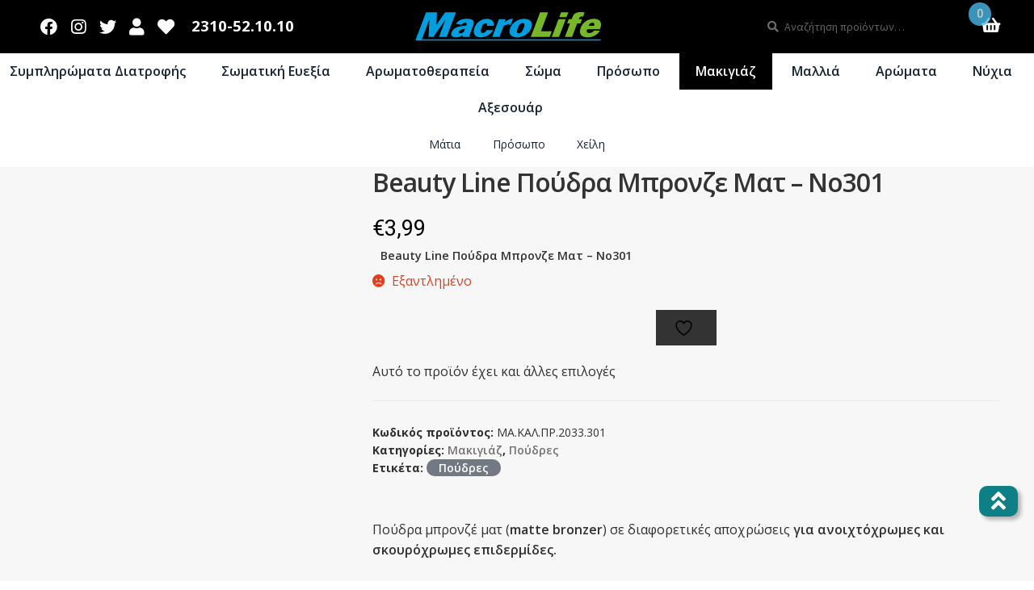

--- FILE ---
content_type: text/css
request_url: https://www.macrolife.gr/wp-content/themes/macrolife/style.css?ver=1.1.0182
body_size: 9312
content:
/* 
Theme Name: Macrolife
Theme URI: https://macrolife.gr
Description: Macrolife theme is a child theme of Storefront, created by Kostas Arvanitidis
Author: Kostas Arvanitidis
Author URI: https://binarymedia.gr
Version: 1.1.017
Template: storefront
Text Domain: macrolife
License: GNU General Public License v3 or later.
License URI: https://www.gnu.org/licenses/gpl-3.0.html
Tags: flexible-header, custom-colors, custom-menu, custom-logo, editor-style, featured-images, rtl-language-support, threaded-comments, translation-ready
*/

/* Variables */

@import url('https://fonts.googleapis.com/css2?family=Open+Sans:wght@300;400;500;600;700&display=swap');
@import url('https://fonts.googleapis.com/css2?family=Roboto:wght@100;300;400;500;700&display=swap');

:root {
    --darkblue: #0b2734;
    --lightgray: #f7f7f7;
    --medgreen: #0e8085;
    --midgray: #727983;
    --red: #AD1317;
    --midred: #e42c00;
    --macrolife-blue: #49b9e8;
    --macrolife-orange: #76b828;
    --main-text: 'Open Sans';
    --secondary-text: 'Roboto';
}

body {
    color: #303030;
    font-family: var(--main-text);
}

body,
.site,
.single-product div.product {
    overflow-x: unset;
    overflow: unset;
}

a {
    color: #000;
}

a:focus,
input:focus,
textarea:focus,
button:focus {
    outline: none;
}

.onsale {
    display: none;
}

.go-up i {
    font-size: 1.8em;
    position: fixed;
    bottom: 80px;
    right: 20px;
    color: #fff;
    background-color: var(--medgreen);
    padding: 5px 15px;
    border-radius: 10px;
    -webkit-box-shadow: 4px 4px 5px #00000047;
    box-shadow: 4px 4px 5px #00000047
}

/** Category Loop Grid Images */

.woocommerce-loop-category__title .count {
    display: none;
}

ul.products li.product {
    margin-bottom: 8px;
}


.product-category img {
    position: relative;
    width: 380px;
    height: 60px;
    margin-bottom: 0 !important;
}

ul.products li.product .woocommerce-loop-category__title {
    position: absolute;
    font-weight: 800;
    font-size: 0.9em;
    text-shadow: 6px 8px 10px #00000063;
    -webkit-text-stroke-width: 0;
    -webkit-text-stroke-color: #fff;
    color: #fff;
    margin-bottom: 0;
    width: 100%;
    height: 100%;
    top: 35%;
}

/* Perfect Brands CSS */

.pwb-all-brands .pwb-brands-cols-outer .pwb-brands-col3 {
    width: 100px;
    border: 1px solid #ddd7d7;
    height: 60px;
    margin: 2px;
    background: #fff;
    overflow: hidden;
}

.pwb-brands-col3 img {
    width: 100%;
}

.pwb-brands-cols-outer {
    display: flex;
    flex-wrap: wrap;
    justify-content: center;
    margin-left: 0;
    margin-right: 0;
    justify-content: center;
}

/* Handheld header */

.site-header-cart {
    display: none;
}

button.menu-toggle,
button.menu-toggle::after,
button.menu-toggle::before {
    background-color: #000;
    color: #fff;
    border: none;
}

.handheld-navigation a,
.handheld-navigation .dropdown-toggle {
    color: #fff !important;
}

.storefront-handheld-footer-bar ul li.search .site-search {
    max-width: 100vw;
    width: 100vw !important;
}

.main-navigation.toggled .handheld-navigation {
    overflow: scroll;
}

/* Taxonomy Styling */

.bapf_body {
    max-height: 185px;
    overflow: scroll;
}

.woocommerce-products-header img {
    display: none;
}

.macro-archive-description h1 {
    font-size: 1.8em;
}

.products img.attachment-woocommerce_thumbnail.size-woocommerce_thumbnail {
    height: 270px;
    width: 100%;
    object-fit: contain;
}

.woocommerce-product-details__short-description h3 {
    font-size: 0.9rem;
    font-weight: 600;
}

.term-description {
    font-size: 0.9em;
}

@media (min-width: 1023px) {

    .col-full {
        max-width: 100vw;
    }

    .page-narrow {
        max-width: 65vw;
        margin: 0 auto;
    }

    .page-macro-wc-endpoint {
        max-width: 85vw;
        margin: 0 auto;
    }

    .site-header .col-full {
        display: flex;
        align-items: center;
        justify-content: center;
        padding-bottom: 10px;
    }

    #content .col-full {
        display: flex;
        flex-wrap: wrap;
        justify-content: center;
        margin-bottom: 22vh;
    }

    #primary {
        order: 2;
        flex: 1;
    }

    #secondary {
        order: 1;
        flex: 0 15vw;
    }

    .woocommerce {
        flex: 1 100%;
    }

    .woocommerce-active .site-header .site-branding {
        flex: 1 230px;
        margin: 0;
    }

    .site-header .site-branding img {
        margin: 0 auto;
    }
}

.contact-form label span {
    opacity: 1 !important;
}

.site-content {
    background-color: var(--lightgray);
}

.hentry .entry-content .home-header.has-huge-font-size {
    font-size: 1.5rem;
}

.site-header {
    margin-bottom: 40px;
    position: sticky;
    top: 0;
}

.site-search {
    max-width: 30vw;
    margin-bottom: 0;
    width: 20vw !important;
}

.widget_product_search form:not(.wp-block-search) input[type=search] {
    background-color: #000;
    transition: all 0.3s;
}

.widget_product_search form:not(.wp-block-search) input[type=search]:hover,
.widget_product_search form:not(.wp-block-search) input[type=search]:active,
.widget_product_search form:not(.wp-block-search) input[type=search]:focus {
    background-color: #fff;
}

.widget_product_search {
    margin: 0;
}

.bottom-header .site-branding {
    text-align: center;
}

input[type=text],
input[type=number],
input[type=email],
input[type=tel],
input[type=url],
input[type=password],
input[type=search],
textarea,
.input-text {
    background-color: #f7f7f7;
}

.custom-logo {
    width: 400px;
}

.site-header {
    text-align: center;
    margin-top: 0;
    padding: 10px 0 0 0;
    margin-bottom: 50px;
    background-color: #000;
    border-bottom: 1px solid #bfbfbf;
}

.site-title a {
    text-decoration: none;
}

#menu-login-menu {
    list-style: none;
    margin: 0;
    text-align: left;
    padding-inline-start: 0;
}

#menu-login-menu li a {
    text-decoration: none;
    color: var(--lightgray);
}

/* Social Icons */

.secondary-navigation a[href*="facebook.com"],
.secondary-navigation a[href*="instagram.com"],
.secondary-navigation a[href*="linkedin.com"],
.secondary-navigation a[href*="twitter.com"],
.secondary-navigation a[href*="youtube.com"],
.secondary-navigation a[href*="mailto:"],
.account-link a[href*="http"],
.wishlist-link a[href*="https"] {

    text-indent: -9999px;
}

.secondary-navigation a:after {
    text-indent: 0;
    display: block;
    float: left;
    color: #fff;
    font-family: "Font Awesome 5 Brands";
    font-weight: 400;
    font-size: 1.7em;
}

.secondary-navigation a[href*="mailto:"]:after {
    font-family: "Font Awesome 5 Free";
    content: "\f0e0";
    font-weight: 900;
}

.account-link a[href*="http"]:after {
    font-family: "Font Awesome 5 Free";
    content: "\f007";
}


.wishlist-link a[href*="https"]:after {
    font-family: "Font Awesome 5 Free";
    content: "\f004";
}

.storefront-handheld-footer-bar ul li.wishlist>a:before {
    content: "\f004";
}

.secondary-navigation a[href*="youtube.com"]:after {
    content: "\f167";
}

.secondary-navigation a[href*="twitter.com"]:after {
    content: "\f099";
}

.secondary-navigation a[href*="facebook.com"]:after {
    content: "\f09a";
}

.secondary-navigation a[href*="instagram.com"]:after {
    content: "\f16d";
}

/* Footer styling */

.site-footer {
    border-top: 1px solid #a0a0a04b;
    background-color: #faf2e5;
    padding: 1.618em 0 0 0;
}

.footer-widgets {
    margin-bottom: 6em;
}

.site-footer h1,
.site-footer h2,
.site-footer a:not(.button):not(.components-button) {
    color: #101010;
}

.site-footer h2 {
    font-weight: 400;
    margin-bottom: 10px;
}

.site-footer .widget_nav_menu ul li::before {
    content: none;
}

.site-footer .widget_nav_menu ul li {
    padding-left: 0;
    margin-bottom: 0.5em;
}

.site-footer .widget_nav_menu ul li a {
    text-decoration: none;
}

/* Archive */

.archive .site-main {
    display: flex;
    flex-wrap: wrap;
}

.archive header.woocommerce-products-header {
    order: 1;
}

.archive .storefront-sorting {
    flex: 1 100%;
    order: 2;
}

.archive .widget.widget_block {
    order: 1;
    margin: 0;
}

.archive #secondary {
    order: 1;
    flex: 1 15%;
}

.archive .macrol_products {
    order: 2;
    flex: 1 84%;
}

.woocommerce-ordering {
    max-width: 45%;
    float: left
}

.form-wppp-select.products-per-page {
    max-width: 45%;
    float: right;
}

/* Breadcrumbs */

.woocommerce-breadcrumb {
    text-align: center;
    background: var(--lightgray);
    padding: 5px 30px;
    border-radius: 80px;
    width: max-content;
    margin: 0 auto;
}

.storefront-breadcrumb {
    margin: 0;
}

.single_add_to_cart_button.alt,
.checkout-button.alt,
#payment .place-order .button {
    background-color: #1d1d1d;
    color: var(--lightgray);
    font-weight: 700;
}

.checkout-button.alt,
#payment .place-order .button {
    width: 100%;
    margin: 0 auto;
    padding: 4px;
}

.checkout-button.alt::after {
    content: none;
}

ul.products li.product .button {
    display: block;
    background-color: var(--midgray);
    color: var(--lightgray);
    text-decoration: none;
    padding: 10px;
    text-align: center;
    font-weight: bold;
    font-size: 1.1em;
    transition: background-color 0.3s;
}

ul.products li.product .button:hover {
    background-color: var(--darkblue);
}

button:disabled, 
.button:disabled {
    opacity: 0.7!important;
}

.tagged_as,
.posted_in,
.sku_wrapper {
    display: block;
    font-weight: 700;
}

.tagged_as a,
.posted_in a,
.sku {
    font-weight: 400;
}

.woocommerce-product-gallery img {
    height: 40vh;
    object-fit: contain;
}

h1.product_title.entry-title {
    font-size: 1.2rem;
    line-height: 1.2;
    font-weight: 600;
}

.common-products {
    display: flex;
    flex-wrap: wrap;
    margin: 0;
    gap: 5px;
}

.common-products a {
    flex: 0 30%;
}

.common-products h2 {
    font-size: 0.7em;
}

form.cart .qib-container+button[type='submit']:not(#qib_id):not(#qib_id) {
    margin-left: 0 !important;
}

.single-product div.product .product_meta {
    padding: 2em 0;
}

.single-product div.product .product_meta a {
    text-decoration: none;
}

.stock.in-stock {
    display: none;
}

p+h2,
p+header h2,
p+h3,
p+h4,
ul+h2,
ul+header h2,
ul+h3,
ul+h4,
ol+h2,
ol+header h2,
ol+h3,
ol+h4,
table+h2,
table+header h2,
table+h3,
table+h4,
blockquote+h2,
blockquote+header h2,
blockquote+h3,
blockquote+h4,
form+h2,
form+header h2,
form+h3,
form+h4 {
    margin: 0.5em 0;
    line-height: 1.3;
    font-weight: 400;
}

.single-product div.product p.price {
    margin: 0;
}

.tagged_as a {
    background-color: var(--midgray);
    padding: 1px 15px;
    border-radius: 75px;
    color: #fff;
    overflow: hidden;
    white-space: nowrap;
}

.tagged_as a:hover {
    background-color: var(--darkblue);
    color: #fff;
}

.pshop-product-details .summary {
    font-size: 0.9em;
}

.pshop-product-details .summary ul {
    margin: 0 0 0 1.1em;
    font-size: 0.9em;
}

.primashop-table td {
    border: 1px solid #04040430;
}

.primashop-table td,
.primashop-table th {
    padding: 0.4em;
}

.primashop-table thead th {
    background-color: #0b2734;
    color: #fafafa;
    border-right: 1px solid #fff;
    padding: 5px;
    line-height: 1.2;
}

.related>h2:first-child {
	font-size: 1.5em;
	font-weight: 600;
    text-align: center;
}

/* Accordion */
.title {
    background-color: transparent;
    color: #444;
    cursor: pointer;
    padding: 18px 18px 18px 2px;
    width: 100%;
    border: none;
    text-align: left;
    outline: none;
    font-size: 15px;
    transition: 0.3s;
    position: relative;
}

.active,
.title:hover {
    background-color: var(--midgray);
    color: #fff;
}

.content {
    display: none;
}

.container .title i {
    position: absolute;
    top: 10px;
    right: 40%;
    font-style: normal;
    font-size: 1.625em;
    font-family: var(--main-text);
    color: #0079c1;
}

/* Blog Styling */

.box-title {
    font-size: 1rem;
    font-weight: 600;
    text-align: center;
    line-height: 1.4;
    padding: 10px 5px;
    background-color: var(--medgreen);
    color: #fff;
}

.small-box img {
    height: 300px;
    object-fit: cover;
    object-position: top;
    margin-bottom: 20px;
}

/* Cart Styling */

.page-macro-wc-endpoint .entry-header h1,
.page-narrow h1.entry-title,
.page-macro-wc-endpoint .cart_totals h2 {
    text-align: center;
    font-weight: 400;
    background-color: var(--macrolife-blue);
    color: #fff;
    font-size: 1.7rem;
    padding: 5px;
}

tr.woocommerce-cart-form__cart-item.cart_item {
    display: flex;
    flex-wrap: wrap;
    border-bottom: 1px solid;
    padding-bottom: 15px;
}

table.shop_table_responsive tr td.product-name::before {
    display: none;
}

table.cart {
    margin-bottom: 1em;
}

table.cart td,
table.cart th {
    padding: 5px;
}

table.cart td.product-thumbnail {
    flex: 0 20%;
}

table.cart td.product-name {
    flex: 1 72%;
    text-align: left;
}

table.cart td.product-quantity {
    display: flex;
    flex-wrap: wrap;
    justify-content: center;
    width: 33%;
}

table.cart td.product-price,
table.cart td.product-subtotal {
    flex: 1 20%;
    text-align: center;
}

table.cart td.product-quantity {
    flex: 1 43%;
}

table.shop_table_responsive tr td.product-price::before,
table.shop_table_responsive tr td.product-subtotal::before {
    display: block;
    width: 100%;
    text-align: center;
}

/* Checkout styling */

form.checkout {
    width: 100%;
}

#payment .payment_methods li input[type=radio]:first-child:checked+label:before {
    color: #f31515;
}

.woocommerce-billing-fields input,
.woocommerce-billing-fields textarea,
.woocommerce-billing-fields .input-text,
.woocommerce-shipping-fields input,
.woocommerce-shipping-fields textarea,
.woocommerce-shipping-fields .input-text,
#order_comments {
    background-color: #fff;
    box-shadow: none;
    border: 1px solid #a5a5a5;
    border-radius: 5px;
    padding: 4px 10px;
}

.woocommerce-billing-fields__field-wrapper p,
.woocommerce-shipping-fields__field-wrapper p {
    margin: 0 0 0.61575em;
}

.macro-review-order,
.payment_box {
    position: relative;
    border: 1px solid #c9c7c7;
    padding: 30px;
    background-color: #e2ccba;
    z-index: 0;
}

.macro-checkout-review-order::after {
    content: ' ';
    background-image: url(/wp-content/uploads/2023/02/shipping-5.webp);
    position: absolute;
    top: 0;
    left: 50%;
    width: 50%;
    height: 100%;
    background-repeat: no-repeat;
    background-position: right;
    background-size: contain;
    z-index: -1;
}


table.woocommerce-checkout-review-order-table .product-name,
table.woocommerce-checkout-review-order-table .product-name:nth-child(2n) td,
table.woocommerce-checkout-review-order-table .product-total,
table.woocommerce-checkout-review-order-table .product-total:nth-child(2n),
table.woocommerce-checkout-review-order-table .cart-subtotal th,
table.woocommerce-checkout-review-order-table .order-total th,
.cart-subtotal td,
.order-total td,
table.cart td.product-subtotal,
.woocommerce-shipping-totals.shipping th,
.woocommerce-shipping-totals.shipping td,
#payment .payment_methods>li:not(.woocommerce-notice),
#payment .payment_methods>li .payment_box,
#payment .place-order {
	display: block;
    background: transparent !important;
    vertical-align: middle;
    padding: 0.4em;
}

table.woocommerce-checkout-review-order-table .product-total,
table.woocommerce-checkout-review-order-table .product-total:nth-child(2n),
table.woocommerce-checkout-review-order-table .cart-subtotal th,
table.woocommerce-checkout-review-order-table .order-total th,
table.woocommerce-checkout-review-order-table .woocommerce-shipping-totals.shipping th {
    text-align: right;
}

.woocommerce-checkout-review-order-table a.remove {
    display: inline;
    margin-right: 15px;
}

#customer_details {
    position: relative;
    margin-right: 0;
    width: 100%;
    background-color: #c4d0e1;
    padding: 15px;
    border: 1px solid #00000042;
    box-shadow: 8px 8px 9px #14141478;
}

#order_review_heading {
    display: none;
}

#order_review {
    margin-top: 30px;
    width: 100%;
    background-color: var(--lightgray);
}

table.woocommerce-checkout-review-order-table .product-name {
    width: 60%;
}

.macrolife-message .button {
    background-color: #919191;
    border-top: 1px solid #fff;
    color: #fff;
}

/*******************************************
 ************ MEDIA QUERIES ****************
 *******************************************/

@media (min-width: 768px) {

    .flex-container {
        display: flex;
        align-items: center;
        flex-wrap: wrap;
    }

    /* Header Styling */

    .storefront-breadcrumb {
        display: block;
    }

    .col-full {
        max-width: 100vw;
    }

    .page-narrow {
        max-width: 95vw;
        margin: 0 auto;
    }

    .page-macro-wc-endpoint {
        max-width: 85vw;
        margin: 0 auto;
    }

    .site-header .col-full {
        display: flex;
        align-items: center;
        justify-content: center;
        padding-bottom: 10px;
    }

    #content .col-full {
        display: flex;
        flex-wrap: wrap;
        justify-content: center;
        margin-bottom: 22vh;
    }

    .woocommerce {
        flex: 1 100%;
    }

    .woocommerce-active .site-header .site-branding {
        flex: 1 230px;
        margin: 0;
    }

    .site-header .site-branding img {
        margin: 0 auto;
    }

    .top-header .left-section,
    .top-header .right-section {
        flex: 1 20%;
        display: flex;
        justify-content: space-around;
        align-items: center;
    }

    .home.blog .site-header {
        margin-bottom: 1.2em;
    }

    .top-header .center-section {
        flex: 1 60%;
    }

    .bottom-header .site-branding {
        flex: 1 100%;
    }

    .woocommerce-active .site-header .main-navigation {
        flex: 1;
        margin: 0;
    }

    .site-header-cart {
        display: block;
    }

    .woocommerce-active .site-header .site-header-cart {
        width: 4%;
    }

    .site-header-cart .cart-content {
        position: relative;
        color: #fff;
        padding: 0;
        float: right;
    }

    .site-header-cart .cart-content .count {
        position: absolute;
        background-color: #fff;
        border-radius: 20px;
        padding: 3px 10px;
        color: var(--medorange);
        top: -18px;
        left: -16px;
        font-size: 0.9em;
        opacity: 0.8;
        font-weight: 500;
    }

    .site-header-cart .cart-content::after {
        -webkit-font-smoothing: antialiased;
        -moz-osx-font-smoothing: grayscale;
        display: inline-block;
        font-style: normal;
        font-variant: normal;
        font-weight: normal;
        line-height: 1;
        font-family: "Font Awesome 5 Free";
        font-weight: 900;
        line-height: inherit;
        vertical-align: baseline;
        content: "";
        height: 0em;
        float: none;
        line-height: 0;
        font-size: 1.3em;
    }

    .site-header-cart:hover .widget_shopping_cart,
    .site-header-cart.focus .widget_shopping_cart {
        left: -310px;
    }

    .site-header-cart .widget_shopping_cart {
        width: 410px;
    }

    .storefront-primary-navigation {
        background-color: #fff;
    }

    .storefront-primary-navigation .col-full {
        padding: 0;
    }

    .storefront-secondary-navigation.woocommerce-active .site-header .secondary-navigation {
        flex: 0 25%;
        margin: 0;
        margin-right: 0;
    }

    .secondary-navigation .menu {
        float: unset;
        width: 100%;
        font-size: 0.775em;
        display: flex;
        flex-wrap: no-wrap;
        justify-content: flex-start;
    }

    .secondary-navigation .menu a {
        padding: 0em .675em;
    }

    .telephone {
        width: max-content;
    }

    .secondary-navigation .telephone a {
        font-size: 1.5em;
        font-weight: 700;
        color: #fff !important;
    }

    .main-navigation ul.menu>li.menu-item-has-children>a::after,
    .main-navigation ul.menu>li.page_item_has_children>a::after,
    .main-navigation ul.nav-menu>li.menu-item-has-children>a::after,
    .main-navigation ul.nav-menu>li.page_item_has_children>a::after {
        content: none;
    }

    .main-navigation ul.menu ul.sub-menu,
    .main-navigation ul.nav-menu ul.children,
    .main-navigation ul.menu ul a:hover,
    .main-navigation ul.menu ul li:hover>a,
    .main-navigation ul.menu ul li.focus,
    .main-navigation ul.nav-menu ul a:hover,
    .main-navigation ul.nav-menu ul li:hover>a,
    .main-navigation ul.nav-menu ul li.focus {
        background-color: unset;
    }

    .main-navigation a {
        font-family: var(--main-text);
        font-weight: 600;
    }

    .main-navigation ul li {
        position: static;
        text-align: center;
    }

    .main-navigation ul.menu>li>a,
    .main-navigation ul.nav-menu>li>a {
        padding: 10px 20px;
    }

    .main-navigation ul li a:hover,
    .main-navigation ul li:hover>a,
    .site-header ul.menu>li.current-menu-item>a,
    .site-header ul.menu .current-product_cat-ancestor.menu-item-has-children>a,
    .site-header ul.menu .current-product-ancestor.menu-item-has-children>a {
        color: #fff;
        background-color: var(--medorange);
    }

    .main-navigation ul li ul li a:hover,
    .main-navigation ul li ul.sub-menu li:hover>a,
    .site-header ul.menu li.current-menu-item ul.sub-menu li.current-menu-item>a,
    .site-header ul.menu li.current-product-ancestor.menu-item-has-children ul.sub-menu li.current-menu-item>a {
        color: var(--darkblue);
        font-weight: 600;
    }

    .main-navigation ul.menu ul.sub-menu {
        position: absolute;
        left: 0;
        width: 100%;
        background-color: #fff;
        display: none;
        justify-content: center;
    }

    .main-navigation ul.menu .current-menu-item.menu-item-has-children ul.sub-menu,
    .main-navigation ul.menu .current-product_cat-ancestor.current-menu-ancestor ul.sub-menu,
    .main-navigation ul.menu .current-product-ancestor.menu-item-has-children ul.sub-menu {
        display: flex;
        z-index: 1;
    }

    .main-navigation ul.menu li:hover ul.sub-menu {
        display: flex;
        z-index: 2;
    }

    .main-navigation ul ul li a {
        width: auto;
        font-size: 0.975em;
    }

    .hentry .entry-content .home-header.has-huge-font-size {
        font-size: 2rem;
    }

    .left-sidebar .content-area {
        width: 100%;
        float: none;
    }
	
	.macro-post-loop ul.columns-4.wp-block-post-template.is-layout-grid.wp-container-core-post-template-is-layout-e7fd85f5.wp-block-post-template-is-layout-grid {
		display: grid;
		gap: 1.25em;
		margin: 0;
	}

    /** Archive Style */

    .archive .site-main ul.products {
        display: flex;
        flex-wrap: wrap;
        justify-content: flex-start;
    }

    .archive .site-main ul.products.columns-4 li.product,
    .home .site-main ul.products.columns-4 li.product {
        margin: 5px;
        flex: 0 24%;
    }

    ul.products li.product .woocommerce-LoopProduct-link {
        display: flex;
        flex-flow: column;
        justify-content: flex-start;
    }

    .products a.woocommerce-LoopProduct-link.woocommerce-loop-product__link {
        height: 390px;
    }

    .archive #secondary {
        order: 1;
        flex: 1 100%;
    }

    /* Cart Styling */

    tr.woocommerce-cart-form__cart-item.cart_item {
        display: table-row;
        border-bottom: none;
    }

    table.cart td.product-quantity {
        display: table-cell;
        width: initial;
    }

    table.cart td,
    table.cart th {
        padding: .875em .875em 0;
    }

    table.shop_table_responsive tr td.product-price::before,
    table.shop_table_responsive tr td.product-subtotal::before {
        display: none;
    }

    /* Product Grid */

    ul.products li.product .button {
        display: none;
    }
}


@media (min-width: 1023px) {

    .flex-container {
        display: flex;
        align-items: center;
        flex-wrap: wrap;
    }

    /* Header Styling */

    .top-header .left-section,
    .top-header .right-section {
        flex: 1 20%;
        display: flex;
        justify-content: space-around;
        align-items: center;
    }

    .home.blog .site-header {
        margin-bottom: 1.2em;
    }

    .top-header .center-section {
        flex: 1 60%;
    }

    .bottom-header .site-branding {
        flex: 1 100%;
    }

    .woocommerce-active .site-header .main-navigation {
        flex: 1;
        margin: 0;
    }

    .site-header-cart {
        display: block;
    }

    .woocommerce-active .site-header .site-header-cart {
        width: 4%;
    }

    .site-header-cart .cart-content {
        position: relative;
        color: #fff;
        padding: 0;
        float: right;
    }

    .site-header-cart .cart-content .count {
        position: absolute;
        background-color: var(--macrolife-blue);
        border-radius: 20px;
        padding: 3px 10px;
        color: #fff;
        top: -18px;
        left: -16px;
        font-size: 0.9em;
        opacity: 0.8;
        font-weight: 500;
    }

    .site-header-cart .cart-content::after {
        -webkit-font-smoothing: antialiased;
        -moz-osx-font-smoothing: grayscale;
        display: inline-block;
        font-style: normal;
        font-variant: normal;
        font-weight: normal;
        line-height: 1;
        font-family: "Font Awesome 5 Free";
        font-weight: 900;
        line-height: inherit;
        vertical-align: baseline;
        content: "";
        height: 0em;
        float: none;
        line-height: 0;
        font-size: 1.3em;
    }

    .site-header-cart:hover .widget_shopping_cart,
    .site-header-cart.focus .widget_shopping_cart {
        left: -310px;
    }

    .site-header-cart .widget_shopping_cart {
        width: 410px;
    }

    .storefront-primary-navigation {
        background-color: #fff;
    }

    .storefront-primary-navigation .col-full {
        padding: 0;
    }

    .storefront-secondary-navigation.woocommerce-active .site-header .secondary-navigation {
        flex: 0 25%;
        margin: 0;
        margin-right: 0;
    }

    .secondary-navigation .menu {
        float: unset;
        width: 100%;
        font-size: 0.775em;
        display: flex;
        flex-wrap: no-wrap;
        justify-content: flex-start;
    }

    .secondary-navigation .menu a {
        padding: 0em .675em;
    }

    .telephone {
        width: max-content;
    }

    .secondary-navigation .telephone a {
        font-size: 1.5em;
        font-weight: 700;
        color: #fff !important;
    }

    .main-navigation ul.menu>li.menu-item-has-children>a::after,
    .main-navigation ul.menu>li.page_item_has_children>a::after,
    .main-navigation ul.nav-menu>li.menu-item-has-children>a::after,
    .main-navigation ul.nav-menu>li.page_item_has_children>a::after {
        content: none;
    }

    .main-navigation ul.menu ul.sub-menu,
    .main-navigation ul.nav-menu ul.children,
    .main-navigation ul.menu ul a:hover,
    .main-navigation ul.menu ul li:hover>a,
    .main-navigation ul.menu ul li.focus,
    .main-navigation ul.nav-menu ul a:hover,
    .main-navigation ul.nav-menu ul li:hover>a,
    .main-navigation ul.nav-menu ul li.focus {
        background-color: unset;
    }

    .main-navigation a {
        font-family: var(--main-text);
        font-weight: 600;
    }

    .main-navigation ul li {
        position: static;
        text-align: center;
    }

    .main-navigation ul.menu>li>a,
    .main-navigation ul.nav-menu>li>a {
        padding: 10px 20px;
    }

    .main-navigation ul li a:hover,
    .main-navigation ul li:hover>a,
    .site-header ul.menu>li.current-menu-item>a,
    .site-header ul.menu .current-product_cat-ancestor.menu-item-has-children>a,
    .site-header ul.menu .current-product-ancestor.menu-item-has-children>a {
        color: #fff;
        background-color: #000;
    }

    .main-navigation ul li ul li a:hover,
    .main-navigation ul li ul.sub-menu li:hover>a,
    .site-header ul.menu li.current-menu-item ul.sub-menu li.current-menu-item>a,
    .site-header ul.menu li.current-product-ancestor.menu-item-has-children ul.sub-menu li.current-menu-item>a {
        color: var(--darkblue);
        font-weight: 600;
    }

    .main-navigation ul.menu ul.sub-menu {
        position: absolute;
        left: 0;
        width: 100%;
        background-color: #fff;
        display: none;
        justify-content: center;
    }

    .main-navigation ul.menu .current-menu-item.menu-item-has-children ul.sub-menu,
    .main-navigation ul.menu .current-product_cat-ancestor.current-menu-ancestor ul.sub-menu,
    .main-navigation ul.menu .current-product-ancestor.menu-item-has-children ul.sub-menu {
        display: flex;
        z-index: 1;
    }

    .main-navigation ul.menu li:hover ul.sub-menu {
        display: flex;
        z-index: 2;
    }

    .main-navigation ul ul li a {
        width: auto;
        font-size: 0.975em;
    }

    .hentry .entry-content .home-header.has-huge-font-size {
        font-size: 2rem;
    }

    /* Category Loop grid Images */

    .product-category img {
        width: 380px;
        height: 140px;
    }

    ul.products li.product .woocommerce-loop-category__title {
        font-size: 1.6em;
    }

    /* Footer Styling */

    .site-footer .col-full {
        max-width: 75vw;
    }

    .footer-widgets {
        padding-top: 1em;
        display: flex;
        flex-wrap: wrap;
        justify-content: space-around;
        margin-bottom: 1em;
    }

    .item-count {
        position: absolute;
        color: #fff;
        top: 0;
        right: 0;
        background-color: red;
        border-radius: 50%;
        padding: 0 25%;
    }

    .count,
    .amount {
        color: #000;
        font-size: 1.2rem;
        font-weight: bold;
        font-family: var(--secondary-text);
    }

    .login-link {
        position: relative;
        cursor: pointer;
    }

    .login-form,
    .login-menu {
        display: none;
        position: absolute;
        background-color: #000;
        z-index: 1;
        left: -100px;
        padding: 20px;
        width: auto;
        transition: all 0.3s;
    }

    .show {
        display: block;
    }

    .menu-login-menu-container {
        left: -60px;
        line-height: 2;
    }

    /* Special Pages styling */

    /* Blog Styling */

    .blog .col-full {
        justify-content: space-between;
        gap: 10px;
    }

    .small-box {
        flex: 0 32%;
    }

    .box-title {
        height: 70px;
    }

    .macro-single-post-wrapper .entry-header h1 {
        font-size: 2em;
    }

    /* Taxonomy Styling */

    .bapf_body {
        max-height: 500px;
    }

    .page-narrow .entry-content {
        background-color: #f9f9f9;
        padding: 20px 0;
    }

    .woocommerce-edit-account .page-narrow .entry-content {
        background-color: #f9f9f9;
        padding: 20px 30px;
    }

    .col2-set#customer_login .col-2 {
        border-left: 1px solid #000;
        padding-left: 25px;
    }

    .woocommerce-form-login input[type=text],
    input[type=number],
    input[type=email],
    input[type=tel],
    input[type=url],
    input[type=password],
    input[type=search],
    textarea,
    .input-text,
    .woocommerce-form-register input[type=text],
    input[type=number],
    input[type=email],
    input[type=tel],
    input[type=url],
    input[type=password],
    input[type=search],
    textarea,
    .input-text {
        background-color: #fff;
    }

    .woocommerce-form-login__submit {
        background-color: var(--macrolife-blue);
        color: #fff;
    }

    .woocommerce-form-register__submit {
        background-color: var(--midred);
        color: #fff;
    }

    .legal-menu {
        margin-right: 20px !important;
    }

    .legal-menu a.wp-block-navigation-item__content {
        text-decoration: none;
        padding: 10px 20px;
        border-radius: 7px;
        color: #000;
        font-weight: 400;
    }

    .legal-menu .current-menu-item a.wp-block-navigation-item__content {
        font-weight: 700;
        background-color: #f9f9f9;
        box-shadow: 2px 2px 4px #000;
    }

    .page-narrow .entry-header {
        display: flex;
        align-items: center;
        max-height: 60vh;
        overflow: hidden;
    }

    .page-narrow .entry-title {
        order: 1;
        max-width: 20%;
        position: absolute;
        font-weight: 500;
        background: #fff;
        padding: 10px 30px;
        border-radius: 20px;
        box-shadow: 5px 4px 5px #00000073;
        font-size: 2.3em;
        word-wrap: initial;
        white-space: break-spaces;
    }

    .page-narrow .entry-header img {
        order: 2;
        max-width: 79%;
        object-fit: cover;
        object-position: bottom;
        margin-left: auto;
        margin-right: 0;
    }

    .is-layout-flow.wp-block-column p {
        font-size: 1.2em;
        padding-right: 25%;
    }

    .is-layout-flow.wp-block-column strong {
        font-weight: 700;
    }

    /* Perfect Brands CSS */

    .pwb-all-brands .pwb-brands-cols-outer .pwb-brands-col3 {
        width: 200px;
        height: 130px;
    }

    .pwb-all-brands .pwb-brands-cols-outer .pwb-brands-col3 {
        width: 11%;
    }

    .pwb-brands-col3 {
        display: flex;
        justify-content: center;
        align-items: center;
    }

    .pwb-brands-col3>div {
        flex: 1;
    }

    /* Fix width for sidebar-content and non-sidebar*/

    .col-full .content-area,
    .single-product .content-area,
    .woocommerce-cart .content-area {
        width: 85vw;
        float: none;
        margin: 0 auto;
    }

    .left-sidebar .widget-area {
        width: 19%;
        margin-right: 5px;
    }

    .archive .storefront-sorting {
        order: 1;
    }

    .archive #secondary {
        flex: 1 15%;
    }

    .macrol-parent-products {
        flex: 1 84%;
    }

    .left-sidebar .content-area {
        width: 80%;
    }

    /* Fix Category grid images */

    .page-template-template-fullwidth-php .site-main ul.products.columns-5 li.product {
        margin: 5px;
        flex: 1 19%;
        margin-bottom: 0.8em;
    }

    .page-template-template-fullwidth-php .site-main .ul.products li.product.product-category img {
        margin: 0;
    }

    .page-template-template-fullwidth-php .site-main ul.products {
        display: flex;
        flex-wrap: wrap;
        justify-content: center;
    }

    .storefront-sorting {
        margin-bottom: 0 !important;
    }

    /* Fix Product Gallery boxes height */

    .products a.woocommerce-LoopProduct-link.woocommerce-loop-product__link {
        height: 410px;
        position: relative;
    }

    .products img.attachment-woocommerce_thumbnail.size-woocommerce_thumbnail {
        height: 270px;
    }


    ul.products li.product .woocommerce-LoopProduct-link {
        display: flex;
        flex-flow: column;
        justify-content: flex-start;
    }

    .woocommerce-tabs ul.tabs li.active a,
    ul.products li.product .price {
        margin-top: auto;
    }

    .tall .products a.woocommerce-LoopProduct-link.woocommerce-loop-product__link {
        height: 600px;
    }

    .tall img.attachment-woocommerce_thumbnail.size-woocommerce_thumbnail {
        height: 490px;
        width: 100%;
    }

    ul.products li.product,
    ul.products .wc-block-grid__product,
    .wc-block-grid__products li.product,
    .wc-block-grid__products .wc-block-grid__product {
        margin-bottom: 4.5em;
        border: 1px solid #d9d9d9;
        padding: 5px;
        background-color: #fff;
        transition: all 0.3s ease-out;
    }

    ul.products li.product:hover,
    ul.products .wc-block-grid__product:hover,
    .wc-block-grid__products li.product:hover,
    .wc-block-grid__products .wc-block-grid__product:hover {
        box-shadow: 3px 4px 5px #00000038;
    }

    /* Quick View hover */

    .products li #sp-wqv-view-button.sp-wqv-view-button.button.after_add_to_cart,
    .products li #wps-slider-section .sp-wqv-view-button.button.after_add_to_cart,
    .products li #wpsp-slider-section .sp-wqv-view-button.button.after_add_to_cart {
        visibility: hidden;
        opacity: 0;
        transition: visibility 0s, opacity 0.3s linear;
        position: absolute;
        top: 55%;
        left: 25%;
        margin: 0;
        padding: 10px;
        width: 50%;
    }

    .products li:hover #sp-wqv-view-button.sp-wqv-view-button.button.after_add_to_cart,
    .products li:hover #wps-slider-section .sp-wqv-view-button.button.after_add_to_cart,
    .products li:hover #wpsp-slider-section .sp-wqv-view-button.button.after_add_to_cart {
        visibility: visible;
        opacity: 1;
        font-size: 1.3em;
    }

    .wqv-product-images-slider img {
        max-height: 450px;
        object-fit: contain;
    }


    /* Parent Taxonomy Styling */

    ul.products {
        display: flex;
        flex-wrap: wrap;
        justify-content: space-between;
    }

    li.product-category {
        flex: 0 49%;
    }

    .term-description {
        font-size: 1.1em;
        text-align: justify;
    }

    .woocommerce-products-header {
        display: flex;
        align-items: flex-start;
    }

    .woocommerce-products-header img {
        display: block;
        width: 1000px;
        height: 400px;
        object-fit: cover;
        object-position: 0% 10%;
        margin-right: 45px;
    }

    .macro-archive-description {
        flex: 1 60%;
    }

    .macro-archive-description h1 {
        font-size: 2.4em;
    }

    /* Child Taxonomy Styling */

    .macrol-child-products.woocommerce-products-header {
        padding: 30px 0;
        margin: 0 auto;
    }

    .macrol-child-products h1.woocommerce-products-header__title.page-title {
        padding: 0 20px 20px 0;
        font-size: 2em;
        line-height: 1;
        margin: -8px 25px 0 0;
        white-space: nowrap;
    }

    .macrol-child-products .term-description {
        padding: 0px 20px 0 15px;
        font-size: 0.9em;
        border-left: 10px solid #707070;
    }

    .macrol-child-products .term-description p {
        line-height: 1.5;
        margin: 0;
    }

    /* SINGLE PRODUCT */

    .pshop-product-details {
        display: inline-block;
    }

    .woocommerce-product-gallery__wrapper {
        width: 100%;
    }

    .woocommerce-product-gallery {
        width: 45vw;
        display: flex;
        margin-right: 30px;
    }

    .woocommerce-product-gallery img {
        width: 100%;
        object-fit: contain;
        max-height: 60vh;
        height: unset;
    }

    .single_variation_wrap {
        width: 100%;
    }

    .summary.entry-summary h4 {
        margin: 1.5em 0 0 0;
        font-weight: 400;
        text-decoration: overline;
    }

    .woocommerce-product-details__short-description h3 {
        font-size: 0.9rem;
        padding: 0 10px;
    }

    .single-product div.product .woocommerce-product-gallery {
        width: 34%;
        position: sticky;
        top: 160px;
        margin-right: 10px;
        margin-bottom: 0;
    }

    .single-product div.product .woocommerce-product-gallery .flex-control-thumbs {
        overflow-x: hidden;
        max-height: 60vh;
        overflow-y: scroll;
        display: flex;
        flex-direction: column;
        flex: 0 50%;
    }

    .single-product div.product .woocommerce-product-gallery .flex-control-thumbs li {
        width: 100% !important;
    }

    .single-product div.product .woocommerce-product-gallery .flex-viewport {
        flex: 0 100vw;
        order: 2;
    }

    .single-product div.product .summary {
        font-size: 1em;
        width: 65%;
    }

    .macro-product-details {
        display: flex;
        max-width: 80vw;
        margin: 0 auto;
    }

    .woocommerce-variation-add-to-cart,
    form.cart {
        display: flex;
        flex-wrap: wrap;
    }

    h1.product_title.entry-title {
        font-family: var(--main-text);
        font-size: 2rem;
        line-height: 1.2;
    }

    .single-product p.price .amount {
        font-size: 1.2em;
    }

    .product_meta {
        margin-bottom: 25px;
    }

    .qib-container {
        margin-right: 1em;
    }

    form.cart .qib-container+button[type='submit']:not(#qib_id):not(#qib_id) {
        margin-left: 1em;
    }

    .storefront-sticky-add-to-cart__content-button.button.alt {
        background-color: var(--midred);
    }

    .common-products {
        gap: 10px;
    }

    .common-products a {
        flex: 0 8%;
    }

    .common-products h2 {
        font-size: 0.7em;
    }

    /* Mini Cart & Cart Page */

    .page-macro-wc-endpoint .entry-header h1 {
        text-align: center;
        font-weight: 400;
        background-color: var(--midgray);
        color: #fff;
        font-size: 2rem;
    }

    .page-macro-wc-endpoint .woocommerce {
        display: flex;
        flex-wrap: wrap;
    }

    .page-macro-wc-endpoint .woocommerce-cart-form {
        flex: 1 72%;
        margin-right: 2%;
    }

    .page-macro-wc-endpoint .cart-collaterals {
        flex: 1 14%;
    }

    .cart-collaterals h2 {
        text-align: center;
        font-weight: 400;
    }

    .cart-collaterals .cart_totals {
        width: 100%;
        float: none;
        position: sticky;
        top: 110px;
        background: #fdfdfd;
        box-shadow: 4px 5px 9px #00000061;
        padding: 15px;
        border-radius: 20px;
    }

    table.shop_table_responsive tbody tr th,
    table.shop_table_responsive tbody tr td,
    .woocommerce-shipping-totals.shipping tr td,
    .woocommerce-shipping-totals.shipping th,
    .woocommerce-shipping-totals.shipping td {
        background-color: transparent !important;
        color: #000000;
        font-weight: 300;
        vertical-align: middle;
    }

    .cart-collaterals h2,
    .macro-cart-subtotal .count,
    .macro-cart-subtotal .amount,
    .macro-order-total .count,
    .shipping .count,
    .shipping .amount,
    .shipping-calculator-button,
    .woocommerce-shipping-methods .amount {
        color: #000000;
        font-size: 1rem;
        font-weight: 600;
        flex: 1 94%;
    }

    .macro-order-total .amount {
        font-size: 1.4rem;
        font-weight: 600;
    }

    .macro-cart-subtotal,
    .order-total {
        display: flex;
        align-items: baseline;
    }

    .macro-cart-subtotal p,
    .order-total p {
        flex: 1 18%;
    }

    .order-total strong {
        flex: 1 94%;
    }


    .product-subtotal {
        text-align: right;
    }

    .product-subtotal .amount,
    .product-price .amount {
        font-size: 1rem;
    }

    .woocommerce-shipping-totals.shipping td {
        text-align: right;
    }

    .shop_table.shop_table_responsive tr td {
        text-align: right;
        padding: 0 5px;
    }

    table.cart td.product-quantity .qty {
        padding: .326em 1.326em 0.326em .326em;
        width: 5em;
    }

    .cart_item .product-name a {
        text-decoration: none;
        color: #000;
    }

    .shop_table.shop_table_responsive tr th {
        font-size: 1rem;
        padding: 0 5px;
    }

    .amount {
        font-weight: 400;
    }

    table.cart td.product-remove {
        width: 15px;
    }

    table.cart th,
    table.cart td {
        padding: 15px;
    }

    .cart_item td {
        border-bottom: 1px solid #009ddf26;
    }

    table.cart td.product-name {
        text-decoration: none;
        font-size: 1rem;
    }

    .shop_table_responsive tr td {
        vertical-align: middle;
    }

    table.cart .product-thumbnail img {
        max-width: 8em;
        height: 4.5em;
        width: auto;
    }

    .actions button {
        background-color: var(--medgreen);
        color: #fff;
        font-size: 1rem;
    }

    .actions #coupon_code {
        background-color: #fff;
        border: 1px solid #0000000d;
        margin-right: 20px;
        padding: 14px;
        font-size: 1.2em;
        text-align: center;
    }

    .wc-proceed-to-checkout .button.checkout-button {
        font-size: 1rem !important;
        padding: 10px;
    }

    .wc-proceed-to-checkout {
        margin-bottom: 0;
    }

    #mailpoet_form_1,
    #mailpoet_form_2 {
        margin: -25vh auto 7vh auto;
        width: 75% !important;
    }

    .wp-block-jetpack-contact-form {
        padding-left: 0;
    }

    /* Checkout Page */

    .macro-checkout-review-order::after {
        left: 0;
        width: 100%;
    }

    #order_review {
        margin-top: 0;
        width: 60%;
        padding-left: 30px;
    }

    #customer_details {
        padding: 20px;
    }

    #customer_details {
        width: 40%;
        padding: 40px;
    }


    /* Account page */

    .woocommerce-account .woocommerce {
        display: flex;
    }

    .woocommerce-MyAccount-navigation {
        flex: 1 20%;
        padding: 0 10px;
    }

    .woocommerce-MyAccount-navigation ul li a {
        color: #000;
    }

    .woocommerce-MyAccount-content {
        flex: 1 80%;
        padding: 0 10px;
        ;
    }

    .wc_payment_method {
        flex: 0 33%;
    }

    .woocommerce-EditAccountForm.edit-account,
    .woocommerce-MyAccount-content {
        padding: 0 20px;
        background-color: #fff;
        margin-right: 0;
    }

    .woocommerce-EditAccountForm.edit-account fieldset {
        padding: 0;
    }

    /* Order final page */

    .woocommerce-order {
        margin: 0 auto;
        display: grid;
        column-gap: 3em;
        grid-template-areas:
            "title title"
            "order-number order-details"
            "address address";
        grid-template-columns: 1fr 1fr;
    }

    .woocommerce-thankyou-order-received {
        grid-area: title;
        justify-self: center;
    }

    table.woocommerce-table--order-details td,
    table.woocommerce-table--order-details th {
        padding: 0.5em 1.41575em;
    }

    .woocommerce-thankyou-order-details,
    .woocommerce-thankyou-order-details+p {
        grid-area: order-number;
    }

    .woocommerce-order-details {
        grid-area: order-details;
    }

    .woocommerce-table--order-details .product-total,
    .woocommerce-table--order-details tfoot td {
        text-align: right;
    }

    .woocommerce-customer-details {
        grid-area: address;
    }

    address {
        font-size: 1.2em;

    }

    .cart-notice {
        background: black;
        color: #fff;
        text-align: center;
        font-weight: 700;
        font-size: 1em;
        padding: 9px;
    }

    .woocommerce-notices-wrapper {
        flex: 1 100%;
    }

    .woocommerce-edit-account .woocommerce-notices-wrapper {
        display: none;
    }

    .qib-button:not(#qib_id):not(#qib_id) {
        background: #727983 !important;
    }

    /** Single Post */

    .macro-single-post-wrapper {
        max-width: 50vw;
        margin: 0 auto;
    }

}


/** Animate go to cart button */
a.added_to_cart.wc-forward,
a.added_to_cart.wc-forward::after {
    animation: hideAnimation 0.2s ease-in 4s;
    animation-fill-mode: forwards;
}

@keyframes hideAnimation {
    to {
        opacity: 0;
        transform: scale(1, 0);
    }
}

/** Post single and loop stylings */

ul.is-layout-flow.is-flex-container.columns-4.wp-block-post-template {
    margin: 0;
}

.macro-post-loop .hentry {
    background-color: var(--medgreen);
}

.macro-post-loop .hentry .wp-block-post-title a {
    text-decoration: none;
    color: #fff;
}

.hentry .entry-content .macro-post-loop .has-medium-font-size {
    padding: 0 20px 10px 20px;
    font-size: 1em;
    line-height: 1.4;
    text-align: center;
}

.macro-post-loop .hentry .wp-post-image {
    margin-bottom: 1.2em;
    border-bottom: 1px solid #fff;
}

.macro-single-post-wrapper .entry-content img {
    height: 50vh;
    object-fit: cover;
    object-position: 0 30%;
}

.macro-single-post-wrapper .hentry .entry-header {
    margin-bottom: 0.5em;
    background-color: var(--medgreen);
    text-align: center;
}

.macro-single-post-wrapper .entry-header h1 {
    color: #fff;
    line-height: 1.3;
    margin: 0;
    padding: 20px;
    font-size: 1.2em;
    letter-spacing: 0;
}

--- FILE ---
content_type: image/svg+xml
request_url: https://www.macrolife.gr/wp-content/uploads/Macrolife-Logo.svg
body_size: 1332
content:
<?xml version="1.0" encoding="UTF-8"?><svg id="Layer_2" xmlns="http://www.w3.org/2000/svg" viewBox="0 0 911.63 140.48"><defs><style>.cls-1{fill:#76b828;}.cls-2{fill:#009ddf;}</style></defs><g id="Logo"><g><polygon class="cls-2" points="116.4 121.76 148.84 36.29 148.48 36.29 89.14 121.76 65.17 121.76 69.62 36.29 69.25 36.29 36.82 121.76 7.18 121.76 53.02 1.43 106.81 1.43 103.83 62.02 104.2 62.02 146.33 1.43 199.94 1.43 154.09 121.76 116.4 121.76"/><path class="cls-2" d="m231.52,121.76c.1-3.16.97-6.48,2.24-9.96-10.65,8.12-22.78,11.95-34.49,11.95-13.36,0-28.3-6.48-20.82-25.89,9.97-27.05,49.91-30.87,71.63-31.53l1.59-4.15c2.75-7.14-.33-9.96-7.45-9.96-6.41,0-13.49,3.32-17.89,10.46l-26.82-5.64c12.13-18.92,33.39-24.4,53.51-24.4,26.34,0,41.07,6.65,31.11,33.7l-14.1,37.33c-1.5,4.66-4.65,12.79-3.36,18.1h-35.13Zm-16.51-26.4c-2.14,5.98,3.13,8.8,6.61,8.8,6.04,0,12.96-4.31,17.71-9.62l4.86-12.95c-9.9,1-25.01,3.32-29.18,13.77"/><path class="cls-2" d="m321.88,123.74c-29.83,0-40.36-18.08-31.83-45.31,8.4-26.55,33.38-45.64,62.29-45.64,23.59,0,36.12,12.96,32.5,34.04l-32.56-.02c1.92-6.63.74-12.45-7.13-12.45-9.51,0-16.6,11.29-20.07,23.74-4.38,14.1-5.3,23.9,6.78,23.9,9.51,0,14.39-6.8,19.34-13.95l30.99-.09c-10.77,20.79-36.17,35.77-60.31,35.77"/><path class="cls-2" d="m456.05,60.52c-7.32,0-16.93,3.16-23.2,9.63l-19.61,51.62h-35.49l33.12-86.97h32.74l-5.99,15.77h.37c10.42-10.63,28.01-18.75,41.91-18.75l-11.98,31.53c-4.21-1.84-8.03-2.82-11.87-2.82"/><path class="cls-2" d="m569.06,78.6c-10.53,27.06-38.95,45.15-68.95,45.15s-44.89-17.43-34.42-45.15c10.37-27.21,38.35-45.8,69.08-45.8s44.98,17.92,34.29,45.8m-42.18-25.22c-10.79,0-18.37,10.12-23.74,24.56-8.35,21.91-2.7,25.56,4.62,25.56s15.75-3.65,24.09-25.39c5.34-14.43,6.37-24.72-4.97-24.72"/><polygon class="cls-1" points="566.95 121.76 612.8 1.43 651.95 1.43 616.73 94.2 670.15 94.2 659.71 121.76 566.95 121.76"/><path class="cls-1" d="m669.99,121.76l33.11-86.97h35.31l-33.11,86.97h-35.31Zm37.06-97.25l9.14-23.9h35.31l-9.14,23.9h-35.32Z"/><path class="cls-1" d="m803.62,31.8l-.98,2.99h15.91l-7.69,20.42h-16.1l-25.25,66.55h-35.31l25.43-66.55h-13.73l7.69-20.42h13.72l3.86-9.79c10.67-27.88,33.9-26.06,60.35-23.9l-8.05,21.24c-3.54-.49-7.35-.66-8.08-.66-6.41,0-9.92,5.47-11.79,10.12"/><path class="cls-1" d="m843.46,84.42c-4.09,10.12-2.12,18.25,9.96,18.25,8.6,0,17-3.48,24.41-11.96l28-.02c-11.22,21.63-36.63,33.04-59.32,33.04-28.54,0-42.06-14.27-36.86-39.5,5.93-28.71,33.11-51.45,66.23-51.45,30.18,0,42.51,16.6,32.15,48.13l-1.09,3.49h-63.48Zm25.77-32.7c-10.42,0-15.56,7.14-18.83,15.93h26.7c3.47-8.79,1.65-15.93-7.87-15.93"/><polygon class="cls-2" points="11.06 111.76 2.2 134.6 31.85 134.6 38.77 116.49 11.06 111.76"/><polygon class="cls-2" points="911.63 140.48 0 140.22 2.79 133.05 911.63 133.05 911.63 140.48"/></g></g></svg>